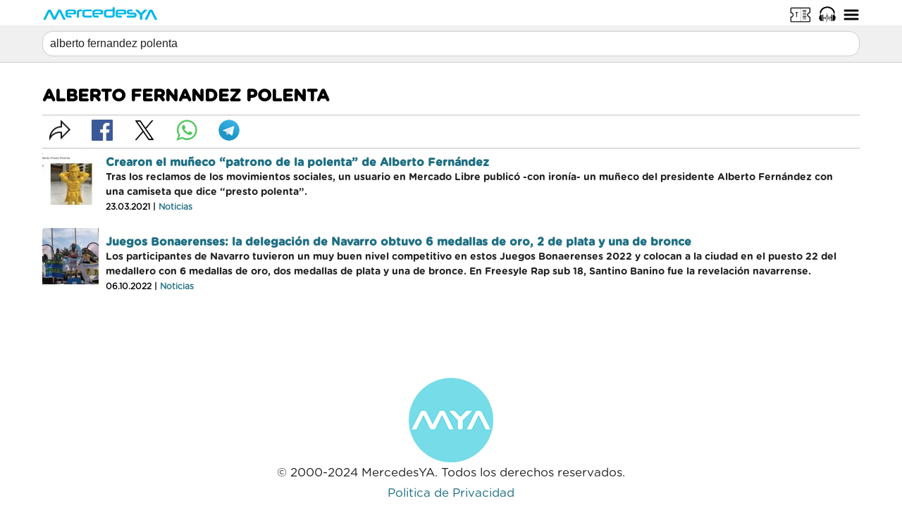

--- FILE ---
content_type: text/html; Charset=utf-8
request_url: https://mercedesya.com/busqueda/?q=alberto+fernandez+polenta
body_size: 12869
content:
<!DOCTYPE html>
<!--[if lt IE 7]>      <html lang="es" class="no-js lt-ie9 lt-ie8 lt-ie7"> <![endif]-->
<!--[if IE 7]>         <html lang="es" class="no-js lt-ie9 lt-ie8"> <![endif]-->
<!--[if IE 8]>         <html lang="es" class="no-js lt-ie9"> <![endif]-->
<!--[if gt IE 8]><!--> <html lang="es" class="no-js"> <!--<![endif]-->
<head><meta charset="utf-8"><meta http-equiv="X-UA-Compatible" content="IE=edge"><title>Alberto Fernandez Polenta - MercedesYA</title><meta name="viewport" content="width=device-width, initial-scale=1.0, user-scalable=yes, minimum-scale=0.5, maximum-scale=2.0"><meta name="description" content="Información sobre alberto fernandez polenta"><link rel="canonical" href="https://mercedesya.com/busqueda/?q=alberto+fernandez+polenta"><meta name="author" content="MercedesYA"><meta name="theme-color" content="#f5f6f7">
		<meta name="apple-mobile-web-app-capable" content="yes">
		<meta name="apple-mobile-web-app-status-bar-style" content="default">
		<meta name="apple-mobile-web-app-title" content="MercedesYA">
		<link rel="apple-touch-icon" href="/mya2018/images/icons/icon-192x192.png">
	<meta name="robots" content="index, follow"><meta name="publisuites-verify-code" content="aHR0cHM6Ly9tZXJjZWRlc3lhLmNvbQ=="><script>
		if ('serviceWorker' in navigator) {

			var serviceWorkerURL = "/myasw3.js";

			navigator.serviceWorker.getRegistration().then(registration => {
				if (!registration || !registration.active || !registration.active.scriptURL.includes(serviceWorkerURL)) {
				navigator.serviceWorker.register(serviceWorkerURL).then(() => {
					console.log('Service Worker registrado');
				});
				}
			}).catch(error => {
				console.error('Error al registrar el Service Worker:', error);
			});
		}
		</script>
		<script src="https://cdnjs.cloudflare.com/ajax/libs/jquery/3.6.0/jquery.min.js" integrity="sha512-894YE6QWD5I59HgZOGReFYm4dnWc1Qt5NtvYSaNcOP+u1T9qYdvdihz0PPSiiqn/+/3e7Jo4EaG7TubfWGUrMQ==" crossorigin="anonymous" referrerpolicy="no-referrer"></script><meta property="og:type" content="article"><meta property="og:title" content="Alberto Fernandez Polenta - MercedesYA"><meta property="og:image" content="https://mercedesya.com/mya2018/images/fbimage/default2.png"><meta property="fb:app_id" content="162339887959862"><meta property="og:image:type" content="image/jpeg"><link rel="preload" as="image" href="/mya2018/images/logos/logo-mercedesya.svg"><link rel="preload" as="image" href="/mya2018/images/iconos/hamburguesa.png"><link rel="preload" as="font" href="/mya2018/fonts/GothamRounded-Bold.otf" type="font/otf" crossorigin><link rel="preload" as="font" href="/mya2018/fonts/GothamRounded-Book.otf" type="font/otf" crossorigin><meta property="og:url" content="https://mercedesya.com/busqueda/?q=alberto+fernandez+polenta"><meta property="og:site_name" content="MercedesYA"><meta property="og:description" content="Información sobre alberto fernandez polenta"><meta name="twitter:title" content=""><meta name="twitter:image" content=""><meta name="twitter:url" content=""><meta name="twitter:card" content=""><link rel="shortcut icon" href="/favicon.ico"><link rel="manifest" href="/app/manifest.json?v=13"><link rel="stylesheet" href="/mya2018/css/style.css?MP.2.2.38"><link rel="stylesheet" href="https://cdnjs.cloudflare.com/ajax/libs/magnific-popup.js/1.0.0/magnific-popup.css"><script async src="https://cdnjs.cloudflare.com/ajax/libs/modernizr/2.6.2/modernizr.min.js" integrity="sha512-JynkyJ/1167qkDbZ09NFUGKV3ARgnmySSzQLA1pEAnQuZqPodAD/gNhPkPjtqF5vMp4FPbILFW41Il7Zy3O+Bg==" crossorigin="anonymous" referrerpolicy="no-referrer"></script><script async src="/mya2018/js/main.js?MP.2.2.38"></script><script defer src='https://securepubads.g.doubleclick.net/tag/js/gpt.js'></script><script defer src="https://www.googletagmanager.com/gtag/js?id=G-XHLNJEXP38"></script><script async src="https://cdnjs.cloudflare.com/ajax/libs/jquery-easing/1.3/jquery.easing.min.js" integrity="sha512-ahmSZKApTDNd3gVuqL5TQ3MBTj8tL5p2tYV05Xxzcfu6/ecvt1A0j6tfudSGBVuteSoTRMqMljbfdU0g2eDNUA==" crossorigin="anonymous" referrerpolicy="no-referrer"></script><script src="https://cdnjs.cloudflare.com/ajax/libs/magnific-popup.js/1.0.0/jquery.magnific-popup.min.js" integrity="sha512-+m6t3R87+6LdtYiCzRhC5+E0l4VQ9qIT1H9+t1wmHkMJvvUQNI5MKKb7b08WL4Kgp9K0IBgHDSLCRJk05cFUYg==" crossorigin="anonymous" referrerpolicy="no-referrer"></script><script async src="https://cdnjs.cloudflare.com/ajax/libs/twitter-bootstrap/5.0.1/js/bootstrap.min.js" integrity="sha512-EKWWs1ZcA2ZY9lbLISPz8aGR2+L7JVYqBAYTq5AXgBkSjRSuQEGqWx8R1zAX16KdXPaCjOCaKE8MCpU0wcHlHA==" crossorigin="anonymous" referrerpolicy="no-referrer"></script><script async src="/mya2018/js/jquery.waypoints.min.js"></script><script src="/partners/js/kivaly-push.js?v=MP.2.2.38"></script><meta name="geo.position" content="-34.6515;-59.4307"><meta name="geo.placename" content="Mercedes, Buenos Aires, Argentina"><meta name="geo.region" content="AR"><script async src="https://fundingchoicesmessages.google.com/i/pub-5734903182029073?ers=1" nonce="zS-rYHEYOibFky03HOR1yw"></script><script nonce="zS-rYHEYOibFky03HOR1yw">(function() {function signalGooglefcPresent() {if (!window.frames['googlefcPresent']) {if (document.body) {const iframe = document.createElement('iframe'); iframe.style = 'width: 0; height: 0; border: none; z-index: -1000; left: -1000px; top: -1000px;'; iframe.style.display = 'none'; iframe.name = 'googlefcPresent'; document.body.appendChild(iframe);} else {setTimeout(signalGooglefcPresent, 0);}}}signalGooglefcPresent();})();</script><script>(function(){/*

 Copyright The Closure Library Authors.
 SPDX-License-Identifier: Apache-2.0
*/
'use strict';var aa=function(a){var b=0;return function(){return b<a.length?{done:!1,value:a[b++]}:{done:!0}}},ba="function"==typeof Object.create?Object.create:function(a){var b=function(){};b.prototype=a;return new b},k;if("function"==typeof Object.setPrototypeOf)k=Object.setPrototypeOf;else{var m;a:{var ca={a:!0},n={};try{n.__proto__=ca;m=n.a;break a}catch(a){}m=!1}k=m?function(a,b){a.__proto__=b;if(a.__proto__!==b)throw new TypeError(a+" is not extensible");return a}:null}
var p=k,q=function(a,b){a.prototype=ba(b.prototype);a.prototype.constructor=a;if(p)p(a,b);else for(var c in b)if("prototype"!=c)if(Object.defineProperties){var d=Object.getOwnPropertyDescriptor(b,c);d&&Object.defineProperty(a,c,d)}else a[c]=b[c];a.v=b.prototype},r=this||self,da=function(){},t=function(a){return a};var u;var w=function(a,b){this.g=b===v?a:""};w.prototype.toString=function(){return this.g+""};var v={},x=function(a){if(void 0===u){var b=null;var c=r.trustedTypes;if(c&&c.createPolicy){try{b=c.createPolicy("goog#html",{createHTML:t,createScript:t,createScriptURL:t})}catch(d){r.console&&r.console.error(d.message)}u=b}else u=b}a=(b=u)?b.createScriptURL(a):a;return new w(a,v)};var A=function(){return Math.floor(2147483648*Math.random()).toString(36)+Math.abs(Math.floor(2147483648*Math.random())^Date.now()).toString(36)};var B={},C=null;var D="function"===typeof Uint8Array;function E(a,b,c){return"object"===typeof a?D&&!Array.isArray(a)&&a instanceof Uint8Array?c(a):F(a,b,c):b(a)}function F(a,b,c){if(Array.isArray(a)){for(var d=Array(a.length),e=0;e<a.length;e++){var f=a[e];null!=f&&(d[e]=E(f,b,c))}Array.isArray(a)&&a.s&&G(d);return d}d={};for(e in a)Object.prototype.hasOwnProperty.call(a,e)&&(f=a[e],null!=f&&(d[e]=E(f,b,c)));return d}
function ea(a){return F(a,function(b){return"number"===typeof b?isFinite(b)?b:String(b):b},function(b){var c;void 0===c&&(c=0);if(!C){C={};for(var d="ABCDEFGHIJKLMNOPQRSTUVWXYZabcdefghijklmnopqrstuvwxyz0123456789".split(""),e=["+/=","+/","-_=","-_.","-_"],f=0;5>f;f++){var h=d.concat(e[f].split(""));B[f]=h;for(var g=0;g<h.length;g++){var l=h[g];void 0===C[l]&&(C[l]=g)}}}c=B[c];d=Array(Math.floor(b.length/3));e=c[64]||"";for(f=h=0;h<b.length-2;h+=3){var y=b[h],z=b[h+1];l=b[h+2];g=c[y>>2];y=c[(y&3)<<
4|z>>4];z=c[(z&15)<<2|l>>6];l=c[l&63];d[f++]=""+g+y+z+l}g=0;l=e;switch(b.length-h){case 2:g=b[h+1],l=c[(g&15)<<2]||e;case 1:b=b[h],d[f]=""+c[b>>2]+c[(b&3)<<4|g>>4]+l+e}return d.join("")})}var fa={s:{value:!0,configurable:!0}},G=function(a){Array.isArray(a)&&!Object.isFrozen(a)&&Object.defineProperties(a,fa);return a};var H;var J=function(a,b,c){var d=H;H=null;a||(a=d);d=this.constructor.u;a||(a=d?[d]:[]);this.j=d?0:-1;this.h=null;this.g=a;a:{d=this.g.length;a=d-1;if(d&&(d=this.g[a],!(null===d||"object"!=typeof d||Array.isArray(d)||D&&d instanceof Uint8Array))){this.l=a-this.j;this.i=d;break a}void 0!==b&&-1<b?(this.l=Math.max(b,a+1-this.j),this.i=null):this.l=Number.MAX_VALUE}if(c)for(b=0;b<c.length;b++)a=c[b],a<this.l?(a+=this.j,(d=this.g[a])?G(d):this.g[a]=I):(d=this.l+this.j,this.g[d]||(this.i=this.g[d]={}),(d=this.i[a])?
G(d):this.i[a]=I)},I=Object.freeze(G([])),K=function(a,b){if(-1===b)return null;if(b<a.l){b+=a.j;var c=a.g[b];return c!==I?c:a.g[b]=G([])}if(a.i)return c=a.i[b],c!==I?c:a.i[b]=G([])},M=function(a,b){var c=L;if(-1===b)return null;a.h||(a.h={});if(!a.h[b]){var d=K(a,b);d&&(a.h[b]=new c(d))}return a.h[b]};J.prototype.toJSON=function(){var a=N(this,!1);return ea(a)};
var N=function(a,b){if(a.h)for(var c in a.h)if(Object.prototype.hasOwnProperty.call(a.h,c)){var d=a.h[c];if(Array.isArray(d))for(var e=0;e<d.length;e++)d[e]&&N(d[e],b);else d&&N(d,b)}return a.g},O=function(a,b){H=b=b?JSON.parse(b):null;a=new a(b);H=null;return a};J.prototype.toString=function(){return N(this,!1).toString()};var P=function(a){J.call(this,a)};q(P,J);function ha(a){var b,c=(a.ownerDocument&&a.ownerDocument.defaultView||window).document,d=null===(b=c.querySelector)||void 0===b?void 0:b.call(c,"script[nonce]");(b=d?d.nonce||d.getAttribute("nonce")||"":"")&&a.setAttribute("nonce",b)};var Q=function(a,b){b=String(b);"application/xhtml+xml"===a.contentType&&(b=b.toLowerCase());return a.createElement(b)},R=function(a){this.g=a||r.document||document};R.prototype.appendChild=function(a,b){a.appendChild(b)};var S=function(a,b,c,d,e,f){try{var h=a.g,g=Q(a.g,"SCRIPT");g.async=!0;g.src=b instanceof w&&b.constructor===w?b.g:"type_error:TrustedResourceUrl";ha(g);h.head.appendChild(g);g.addEventListener("load",function(){e();d&&h.head.removeChild(g)});g.addEventListener("error",function(){0<c?S(a,b,c-1,d,e,f):(d&&h.head.removeChild(g),f())})}catch(l){f()}};var ia=r.atob("aHR0cHM6Ly93d3cuZ3N0YXRpYy5jb20vaW1hZ2VzL2ljb25zL21hdGVyaWFsL3N5c3RlbS8xeC93YXJuaW5nX2FtYmVyXzI0ZHAucG5n"),ja=r.atob("WW91IGFyZSBzZWVpbmcgdGhpcyBtZXNzYWdlIGJlY2F1c2UgYWQgb3Igc2NyaXB0IGJsb2NraW5nIHNvZnR3YXJlIGlzIGludGVyZmVyaW5nIHdpdGggdGhpcyBwYWdlLg=="),ka=r.atob("RGlzYWJsZSBhbnkgYWQgb3Igc2NyaXB0IGJsb2NraW5nIHNvZnR3YXJlLCB0aGVuIHJlbG9hZCB0aGlzIHBhZ2Uu"),la=function(a,b,c){this.h=a;this.j=new R(this.h);this.g=null;this.i=[];this.l=!1;this.o=b;this.m=c},V=function(a){if(a.h.body&&!a.l){var b=
function(){T(a);r.setTimeout(function(){return U(a,3)},50)};S(a.j,a.o,2,!0,function(){r[a.m]||b()},b);a.l=!0}},T=function(a){for(var b=W(1,5),c=0;c<b;c++){var d=X(a);a.h.body.appendChild(d);a.i.push(d)}b=X(a);b.style.bottom="0";b.style.left="0";b.style.position="fixed";b.style.width=W(100,110).toString()+"%";b.style.zIndex=W(2147483544,2147483644).toString();b.style["background-color"]=ma(249,259,242,252,219,229);b.style["box-shadow"]="0 0 12px #888";b.style.color=ma(0,10,0,10,0,10);b.style.display=
"flex";b.style["justify-content"]="center";b.style["font-family"]="Roboto, Arial";c=X(a);c.style.width=W(80,85).toString()+"%";c.style.maxWidth=W(750,775).toString()+"px";c.style.margin="24px";c.style.display="flex";c.style["align-items"]="flex-start";c.style["justify-content"]="center";d=Q(a.j.g,"IMG");d.className=A();d.src=ia;d.style.height="24px";d.style.width="24px";d.style["padding-right"]="16px";var e=X(a),f=X(a);f.style["font-weight"]="bold";f.textContent=ja;var h=X(a);h.textContent=ka;Y(a,
e,f);Y(a,e,h);Y(a,c,d);Y(a,c,e);Y(a,b,c);a.g=b;a.h.body.appendChild(a.g);b=W(1,5);for(c=0;c<b;c++)d=X(a),a.h.body.appendChild(d),a.i.push(d)},Y=function(a,b,c){for(var d=W(1,5),e=0;e<d;e++){var f=X(a);b.appendChild(f)}b.appendChild(c);c=W(1,5);for(d=0;d<c;d++)e=X(a),b.appendChild(e)},W=function(a,b){return Math.floor(a+Math.random()*(b-a))},ma=function(a,b,c,d,e,f){return"rgb("+W(Math.max(a,0),Math.min(b,255)).toString()+","+W(Math.max(c,0),Math.min(d,255)).toString()+","+W(Math.max(e,0),Math.min(f,
255)).toString()+")"},X=function(a){a=Q(a.j.g,"DIV");a.className=A();return a},U=function(a,b){0>=b||null!=a.g&&0!=a.g.offsetHeight&&0!=a.g.offsetWidth||(na(a),T(a),r.setTimeout(function(){return U(a,b-1)},50))},na=function(a){var b=a.i;var c="undefined"!=typeof Symbol&&Symbol.iterator&&b[Symbol.iterator];b=c?c.call(b):{next:aa(b)};for(c=b.next();!c.done;c=b.next())(c=c.value)&&c.parentNode&&c.parentNode.removeChild(c);a.i=[];(b=a.g)&&b.parentNode&&b.parentNode.removeChild(b);a.g=null};var pa=function(a,b,c,d,e){var f=oa(c),h=function(l){l.appendChild(f);r.setTimeout(function(){f?(0!==f.offsetHeight&&0!==f.offsetWidth?b():a(),f.parentNode&&f.parentNode.removeChild(f)):a()},d)},g=function(l){document.body?h(document.body):0<l?r.setTimeout(function(){g(l-1)},e):b()};g(3)},oa=function(a){var b=document.createElement("div");b.className=a;b.style.width="1px";b.style.height="1px";b.style.position="absolute";b.style.left="-10000px";b.style.top="-10000px";b.style.zIndex="-10000";return b};var L=function(a){J.call(this,a)};q(L,J);var qa=function(a){J.call(this,a)};q(qa,J);var ra=function(a,b){this.l=a;this.m=new R(a.document);this.g=b;this.i=K(this.g,1);b=M(this.g,2);this.o=x(K(b,4)||"");this.h=!1;b=M(this.g,13);b=x(K(b,4)||"");this.j=new la(a.document,b,K(this.g,12))};ra.prototype.start=function(){sa(this)};
var sa=function(a){ta(a);S(a.m,a.o,3,!1,function(){a:{var b=a.i;var c=r.btoa(b);if(c=r[c]){try{var d=O(P,r.atob(c))}catch(e){b=!1;break a}b=b===K(d,1)}else b=!1}b?Z(a,K(a.g,14)):(Z(a,K(a.g,8)),V(a.j))},function(){pa(function(){Z(a,K(a.g,7));V(a.j)},function(){return Z(a,K(a.g,6))},K(a.g,9),K(a.g,10),K(a.g,11))})},Z=function(a,b){a.h||(a.h=!0,a=new a.l.XMLHttpRequest,a.open("GET",b,!0),a.send())},ta=function(a){var b=r.btoa(a.i);a.l[b]&&Z(a,K(a.g,5))};(function(a,b){r[a]=function(c){for(var d=[],e=0;e<arguments.length;++e)d[e-0]=arguments[e];r[a]=da;b.apply(null,d)}})("__h82AlnkH6D91__",function(a){"function"===typeof window.atob&&(new ra(window,O(qa,window.atob(a)))).start()});}).call(this);

window.__h82AlnkH6D91__("[base64]/[base64]/[base64]/[base64]");</script></head><body>	<!-- FOR IE9 below -->
	<!--[if lt IE 9]>
	<script async src="/mya2018/js/respond.min.js"></script>
	<![endif]-->
<header id="fh5co-header" style="position: fixed; /*border-bottom: 1px solid #CCCCCC;*/ z-index:500; padding-bottom:0px"><div class="container"><div class="row"><div class="col-md-12"><a href="#" class="fh5co-menu-btn js-fh5co-menu-btn" style="margin: 6px 0px 0px 0px;" title="Menú"><img src="/mya2018/images/iconos/hamburguesa.png" width="24" height="24" alt=""></a><a href="/play" class="fh5co-menu-btn" style="margin: 6px 10px 0px 0px;" title="MercedesYA Play" id="play"><img src="/mya2018/images/iconos/auriculares.png" width="24" height="24" alt=""></a><a href="/taquilla" class="fh5co-menu-btn" style="margin: 6px 10px 0px 0px;" title="Taquilla" id="taquilla"><img src="/mya2018/images/taquilla/iconos/64_taquilla.png" height="24" alt=""></a><a href="/"><img src="/mya2018/images/logos/logo-mercedesya.svg" height="22" style="margin: 8px 0px 8px 0px;" alt="MercedesYA"></a></div></div></div></header><div id="fh5co-searchbox"><div class="container"><div class="row"><div class="col-md-12"><form role="search" id="searchForm" method="get" action="/busqueda/" accept-charset="UTF-8"><input id="search-textbox" name="q" type="text" class="search-text" placeholder="¿Qué estás buscando?" value="" autocomplete="off"></form><div style="position:absolute; top:5px; right:30px"><a href="#" onclick="document.getElementById('searchForm').submit();" class="fh5co-btn-icon" title="Buscar"><i class="icon-search" style="font-size:20px;"></i></a></div></div></div></div></div><div id="aMsgContainer"><div id="aMessageBox" style="background: #000000; color: #FFFFFF; display: inline-block; padding: 5px 25px; border-radius: 20px;"></div></div><div class="avgrund-cover"></div><div class="avgrund-popup-container"><div id="popUpHTML" class="avgrund-popup" style="max-width:90%"><h3 id="popUpTitle"></h3><div class="fh5co-spacer fh5co-spacer-sm"></div><div id="popUpContent" style="color:#000000; font-size:14px; line-height: 14px;"></div><div class="fh5co-spacer fh5co-spacer-sm"></div><button id="popUpButton" class="btn btn-primary" onclick="avgrund.deactivate();">CERRAR</button></div></div><div id="fh5co-searchbox"><div class="container"><div class="row"><div class="col-md-12"><form role="search" id="searchForm" method="get" action="/busqueda/" accept-charset="UTF-8"><input id="search-textbox" name="q" type="text" class="search-text" placeholder="¿Qué estás buscando?" value="" autocomplete="off"></form><div style="position:absolute; top:5px; right:30px"><a href="#" onclick="document.getElementById('searchForm').submit();" class="fh5co-btn-icon" title="Buscar"><i class="icon-search" style="font-size:20px;"></i></a></div></div></div></div></div>
		<script>
			document.getElementById("fh5co-searchbox").style.display="block";
			document.getElementById("search-textbox").value = "alberto fernandez polenta";
		</script>
		<div id="fh5co-main" style="padding-top: 92px;"><div class="container"><div class="row"><div class="col-md-12"><div id="ad_top_4" style="margin: 0px 0px 10px 0px; padding:0px;"></div><div id="ad_bottom" class="visible-xs" style="position: fixed; bottom: 0px; left: 0px; right: 0px; z-index: 1000;"></div></div></div><div class="row"><div class="col-md-12"><h1 style="font-size: 24px;">ALBERTO FERNANDEZ POLENTA</h1></div></div><style>
		
		#socialBar2021 {
			position: relative;
			display: flex; 
			align-items: center; 
			flex-wrap: nowrap; 
			flex-direction: row; 
			border-top:1px solid #C0C0C0; 
			margin-top:0px; 
			padding-top:6px; 
			border-bottom:1px solid #C0C0C0; 
			margin-bottom:0px; 
			padding-bottom:10px;
		}

		.socialBar2021fixed {
		}

		@media (max-width: 767px) {
			.socialBar2021fixed {
					position: fixed !important;
					top: 106px;
					left: 0px;
					right: 0px;
					background-color: rgba(255,255,255,.95);;
					padding-left: 10px;
					padding-right: 10px;
					z-index: 1100;
					border-top:0px hidden !important; 
					border-bottom:0px hidden !important; 
				}
		}
		
		</style><div id="socialBar2021"><div class="hidden-xs" style="display: flex; align-items: center; flex-wrap: nowrap; flex-direction: row; margin-left:10px; margin-right:30px"><img loading="lazy" src="/mya2018/images/iconos/compartir.png" width="30" height="30" alt=""></div><div class="hidden-xs" style="display: flex; align-items: center; flex-wrap: nowrap; flex-direction: row; margin-right:30px"><a href="http://www.facebook.com/sharer.php?u=https://mercedesya.com/zPmBAbIe" rel="noopener nofollow" target="_blank" title="Compartir en Facebook" style="display:inline"><img loading="lazy" src="/mya2018/images/iconos/facebook.png" width="30" height="30" alt=""></a></div><div class="hidden-xs" style="display: flex; align-items: center; flex-wrap: nowrap; flex-direction: row; margin-right:30px"><a href="https://twitter.com/intent/tweet?url=https://mercedesya.com/zPmBAbIe&text=Alberto+Fernandez+Polenta+%2D+MercedesYA" rel="noopener nofollow canonical" target="_blank" title="Compartir en Twitter" style="display:inline"><img loading="lazy" src="/mya2018/images/iconos/twitter.png" width="30" height="30" alt=""></a></div><div class="hidden-xs" style="display: flex; align-items: center; flex-wrap: nowrap; flex-direction: row; margin-right:30px"><a href="https://api.whatsapp.com/send?text=%2AAlberto+Fernandez+Polenta+%2D+MercedesYA%2A%0A%F0%9F%91%89+https%3A%2F%2Fmercedesya%2Ecom%2FzPmBAbIe" rel="noopener nofollow" data-action="share/whatsapp/share" target="_blank" title="Compartir en WhatsApp" style="display:inline"><img loading="lazy" src="/mya2018/images/iconos/whatsapp.png" width="30" height="30" alt=""></a></div><div class="hidden-xs" style="display: flex; align-items: center; flex-wrap: nowrap; flex-direction: row; margin-right:30px"><a href="https://telegram.me/share/url?url=https://mercedesya.com/zPmBAbIe&text=Alberto+Fernandez+Polenta+%2D+MercedesYA" rel="noopener nofollow" target="_blank" title="Compartir en Telegram" style="display:inline"><img loading="lazy" src="/mya2018/images/iconos/telegram.png" width="30" height="30" alt=""></a></div><div class="visible-xs" style="width:100%; text-align:right;"><div style="display: flex; align-items: center; flex-wrap: nowrap; flex-direction: row; justify-content: flex-end; margin-left:15px;"><div style="display: flex; align-items: center; flex-wrap: nowrap; flex-direction: row;"><img src="/mya2018/images/iconos/compartir.png" width="30" height="30" alt=""></div><div style="display: flex; align-items: center; flex-wrap: nowrap; flex-direction: row; margin-left:12px;"><div id="fb-sharer-E" class="visible-xs"><a href="fb://facewebmodal/f?href=http%3A%2F%2Fwww%2Efacebook%2Ecom%2Fsharer%2Ephp%3Fu%3Dhttps%3A%2F%2Fmercedesya%2Ecom%2FzPmBAbIe" rel="noopener nofollow" target="_blank" title="Compartir en Facebook" style="display:inline"><img src="/mya2018/images/iconos/facebook.png" width="30" height="30" alt=""></a></div><div id="fb-sharer-I" style="display:none !important;"><a href="http://www.facebook.com/sharer.php?u=https://mercedesya.com/zPmBAbIe" rel="noopener nofollow" target="_blank" title="Compartir en Facebook" style="display:inline"><img src="/mya2018/images/iconos/facebook.png" width="30" height="30" alt=""></a></div><script>

					var uaFB = navigator.userAgent || navigator.vendor || window.opera;
					if((uaFB.indexOf("FBAN") > -1) || (uaFB.indexOf("FBAV") > -1)) {

						document.getElementById("fb-sharer-E").className = "hidden-xs";
						document.getElementById("fb-sharer-I").style.display="block";
					}

					</script></div><div style="display: flex; align-items: center; flex-wrap: nowrap; flex-direction: row; margin-left:12px;"><a href="https://twitter.com/intent/tweet?url=https://mercedesya.com/zPmBAbIe&text=Alberto+Fernandez+Polenta+%2D+MercedesYA" rel="noopener nofollow canonical" target="_blank" title="Compartir en Twitter" style="display:inline"><img src="/mya2018/images/iconos/twitter.png" width="30" height="30" alt=""></a></div><div style="display: flex; align-items: center; flex-wrap: nowrap; flex-direction: row; margin-left:12px; margin-right:10px;"><a href="https://api.whatsapp.com/send?text=%2AAlberto+Fernandez+Polenta+%2D+MercedesYA%2A%0A%F0%9F%91%89+https%3A%2F%2Fmercedesya%2Ecom%2FzPmBAbIe" rel="noopener nofollow" data-action="share/whatsapp/share" target="_blank" title="Compartir en WhatsApp" style="display:inline"><img src="/mya2018/images/iconos/whatsapp.png" width="30" height="30" alt=""></a></div></div></div></div><div class="row"><div class="item" style="margin: 0px 10px 10px 10px; background:#fff; border-radius:4px; overflow:hidden;"><table><tr><td valign="top"><a href="/noticias/crearon-el-muneco-patrono-de-la-polenta-de-alberto-fernandez-zuxtpnr"><img style="width:80px; height:80px" src="/mya2018/images/biblioteca/80S/00006501.jpg" alt="Crearon el muñeco “patrono de la polenta” de Alberto Fernández"></a></td><td valign="top"><div class="fh5co-desc" style="font-weight:700; margin:10px; font-size: 16px; line-height: 20px;"><a href="/noticias/crearon-el-muneco-patrono-de-la-polenta-de-alberto-fernandez-zuxtpnr">Crearon el muñeco “patrono de la polenta” de Alberto Fernández</a><br/><span style="font-weight: normal; font-size: 14px;">Tras los reclamos de los movimientos sociales, un usuario en Mercado Libre publicó -con ironía- un muñeco del presidente Alberto Fernández con una camiseta que dice “presto polenta”.</span><br/><span class="fecha" style="font-size:12px;">23.03.2021 | <a href="/">Noticias</a></span></div></td></tr></table></div></div><div class="row"><div class="item" style="margin: 0px 10px 10px 10px; background:#fff; border-radius:4px; overflow:hidden;"><table><tr><td valign="top"><a href="/noticias/juegos-bonaerenses-la-delegacion-de-navarro-obtuvo-6-medallas-de-oro-2-de-plata-y-una-de-bronce-uxtbjhf"><img style="width:80px; height:80px" src="/mya2018/images/biblioteca/80S/00011811.jpg" alt="Juegos Bonaerenses: la delegación de Navarro obtuvo 6 medallas de oro, 2 de plata y una de bronce"></a></td><td valign="top"><div class="fh5co-desc" style="font-weight:700; margin:10px; font-size: 16px; line-height: 20px;"><a href="/noticias/juegos-bonaerenses-la-delegacion-de-navarro-obtuvo-6-medallas-de-oro-2-de-plata-y-una-de-bronce-uxtbjhf">Juegos Bonaerenses: la delegación de Navarro obtuvo 6 medallas de oro, 2 de plata y una de bronce</a><br/><span style="font-weight: normal; font-size: 14px;">Los participantes de Navarro tuvieron un muy buen nivel competitivo en estos Juegos Bonaerenses 2022 y colocan a la ciudad en el puesto 22 del medallero con 6 medallas de oro, dos medallas de plata y una de bronce. En Freesyle Rap sub 18, Santino Banino fue la revelación navarrense.</span><br/><span class="fecha" style="font-size:12px;">06.10.2022 | <a href="/">Noticias</a></span></div></td></tr></table></div></div></div></div><footer id="fh5co-footer"><div class="container"><div class="row row-padded"><div class="col-md-12 text-center"><p><a href="/"><img loading="lazy" src="/mya2018/images/logos/logo-pie.png" alt="MercedesYA"></a><br><small>&copy; 2000-2024 MercedesYA. Todos los derechos reservados.<br><a href="/Privacy_Policy">Politica de Privacidad</a></small><br><a href="https://www.facebook.com/MercedesYA" rel="noreferrer"  target="_blank" ><img loading="lazy" src="/mya2018/images/iconos/m-facebook.png" alt="facebook"></a><a href="https://twitter.com/MercedesYA_com" rel="noreferrer"  target="_blank" ><img loading="lazy" src="/mya2018/images/iconos/m_twitter.png" alt="twitter"></a><a href="https://www.instagram.com/mercedesya_com" rel="noreferrer"  target="_blank" ><img loading="lazy" src="/mya2018/images/iconos/m-instagram.png" alt="instagram"></a><a href="https://www.youtube.com/user/mercedesya?sub_confirmation=1" rel="noreferrer"  target="_blank" ><img loading="lazy" src="/mya2018/images/iconos/m-youtube.png" alt="youtube"></a></p></div><div class="fh5co-spacer fh5co-spacer-sm"></div><div class="fh5co-spacer fh5co-spacer-sm"></div></div></div></footer><script>function salir() { if ( confirm("Realmente deseas salir de MercedesYA") ) location.href="/salir"; } </script><div id="fh5co-offcanvass" style="z-index:2000000;"><a href="#" class="fh5co-offcanvass-close js-fh5co-offcanvass-close">Menu <i class="icon-cross"></i> </a><ul><li><a href="/">MercedesYA</a></li><li><a href="/mp">Marketplace</a></li><li><a href="/tiempo">El Tiempo</a></li><li><a href="/taquilla">Taquilla</a></li><li><a href="/farmacias">Farmacias</a></li><li><a href="/play">Play</a></li><li><a href="/horoscopo">Horóscopo</a></li><li><a href="/dondevoto">Dónde Voto</a></li><li><a href="/funebres">Avisos Funebres</a></li><li><a href="/cerebria">CerebrIA</a></li><li><a href="/denuncias">Mapa de Denuncias</a></li></ul><div class="fh5co-logo navbar-brand" style="text-transform:none; margin:0px; height:30px;"></div><ul><li><a href="#" onclick="salir()">Salir</a></li></ul><div class="fh5co-lead">Conectate con nosotros</div><p class="fh5co-social-icons"><a href="https://www.facebook.com/MercedesYA" rel="noreferrer"  target="_blank" ><img src="/mya2018/images/iconos/facebook.png" width="36" height="36" alt="Facebook"></a><a href="https://www.instagram.com/mercedesya_com" rel="noreferrer"  target="_blank" ><img loading="lazy" src="/mya2018/images/iconos/instagram.png" width="36" height="36" alt="Instagram"></a><a href="https://twitter.com/MercedesYA_com" rel="noreferrer"  target="_blank" ><img loading="lazy" src="/mya2018/images/iconos/twitter.png" width="36" height="36" alt="Twitter"></a><a href="https://www.youtube.com/user/mercedesya?sub_confirmation=1" rel="noreferrer"  target="_blank" ><img loading="lazy" src="/mya2018/images/iconos/youtube.png" width="36" height="36" alt="YouTube"></a></p></div><script>document.addEventListener('DOMContentLoaded', function() { window.dataLayer = window.dataLayer || []; function gtag(){dataLayer.push(arguments);} gtag('js', new Date()); gtag('config', 'G-XHLNJEXP38');
		window.googletag = window.googletag || {cmd: []};
		googletag.cmd.push(function() {
	
			var mapping1 = googletag.sizeMapping().addSize([1000, 0], [[970, 90], [728, 90], 'fluid']).addSize([750, 0], [[728, 90], 'fluid']).addSize([0, 0], [[320, 50], 'fluid']).build();googletag.defineSlot('/49896543/21732888038', [[970, 90], [728, 90], [320, 50], 'fluid'], 'ad_top_4').defineSizeMapping(mapping1).addService(googletag.pubads());if (window.innerWidth < 768) {googletag.defineSlot('/49896543/22388666033', [[320, 50], 'fluid'], 'ad_bottom').addService(googletag.pubads());}
					
			googletag.pubads().enableSingleRequest();
			googletag.pubads().enableAsyncRendering();
			//googletag.pubads().enableLazyLoad({ fetchMarginPercent: 200, renderMarginPercent: 50, mobileScaling: 2.0 });		
			googletag.pubads().setCentering(true);
			googletag.enableServices();
			
		});

		googletag.cmd.push(function() { googletag.display('ad_top_4'); });if (window.innerWidth < 768) {googletag.cmd.push(function() { googletag.display('ad_bottom'); });};  }); $('body').bind('cut copy paste', function (e) { e.preventDefault(); }); $("body").on("contextmenu",function(e){ return false; });

	window.addEventListener('load', function() {
		setTimeout(() => {
			subscribeToPush()
		}, 10);
	});

	</script><style>
	.desktopads-visible { display:none;} 
	.mobileads-visible { display:none;}
	@media (min-width:768px) { .desktopads-visible { display:block; } }
	@media (max-width:767px) { .mobileads-visible { display:block; } }
	</style></body></html>

--- FILE ---
content_type: text/html; charset=utf-8
request_url: https://www.google.com/recaptcha/api2/aframe
body_size: 264
content:
<!DOCTYPE HTML><html><head><meta http-equiv="content-type" content="text/html; charset=UTF-8"></head><body><script nonce="8a-xEk35Yue68tTdlFoTdA">/** Anti-fraud and anti-abuse applications only. See google.com/recaptcha */ try{var clients={'sodar':'https://pagead2.googlesyndication.com/pagead/sodar?'};window.addEventListener("message",function(a){try{if(a.source===window.parent){var b=JSON.parse(a.data);var c=clients[b['id']];if(c){var d=document.createElement('img');d.src=c+b['params']+'&rc='+(localStorage.getItem("rc::a")?sessionStorage.getItem("rc::b"):"");window.document.body.appendChild(d);sessionStorage.setItem("rc::e",parseInt(sessionStorage.getItem("rc::e")||0)+1);localStorage.setItem("rc::h",'1768628929203');}}}catch(b){}});window.parent.postMessage("_grecaptcha_ready", "*");}catch(b){}</script></body></html>

--- FILE ---
content_type: application/javascript; charset=utf-8
request_url: https://fundingchoicesmessages.google.com/f/AGSKWxXS2gd7r_voQ0-4tNyPwSYeBp_Q9TSRWEzGbG7QgqWoWGAKivcLu4Enriaw8pOi6Ea1yJBs6CfuckYBMWAN2Fkasz6425xRZE2DUXEAfpP9NQW0POo64GaXyeKc0YdtJybpq0A9KwbDdWA7yVJxh7F-nDk8NNEIBuXUd-Lo2cZS1prOMu-2uRhGm3BW/_/ad_detect./clicksor./300x250px_/ad_navigbar__160x400.
body_size: -1291
content:
window['25c208a1-fc71-41d0-b752-77ba57355a8a'] = true;